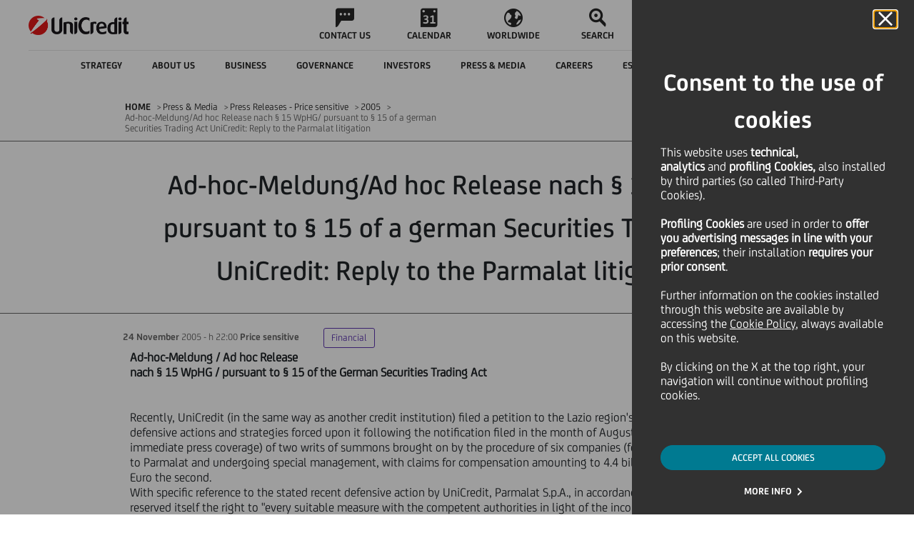

--- FILE ---
content_type: application/x-javascript
request_url: https://www.unicreditgroup.eu/etc/designs/unicreditgroupn/clientlibs/last-include.min.js
body_size: 1316
content:
$(document).ready(function(){function l(a,b){return this.init(a,b)}$.browserDetect.init();l.prototype={init:function(a,b){b="undefined"!==typeof b?b:this.defaultMapper;this.form={};$.each(a.serializeArray(),b(this.form));return this},callPost:function(a,b){b="undefined"!==typeof b?b:this.defaultSuccess;$.ajax({url:a,type:"POST",contentType:"application/json",data:JSON.stringify(this.form),dataType:"json",success:b})},defaultSuccess:function(a,b,d){"REDIRECT"==a.status&&(window.execRedirect(a.description),
a.email&&$.cookie("email",a.email,{path:"/"}))},defaultMapper:function(a){return function(b,d){"topics"===d.name?(a.hasOwnProperty("topics")||(a.topics=[]),a.topics.push(d.value)):a[d.name]=d.value||""}}};l.prototype.constructor=l;$("form#contactForm.subscription").on("submit",function(a){a.preventDefault();if(0===$(".popover").length){var b=$(this),d=["emailaddress","lang","listName"];(new l(b,function(c){$.isEmptyObject(c)||(c={});var g=c;return function(n,f){("finalCampaign"!==b.attr("name")||
"p"!==f.name)&&-1<$.inArray(f.name,d)&&(g[f.name]=f.value||"")}})).callPost("/check.ucgn.uefa.newsletter.do",function(c,g,n){"200"===c.status?("undefined"!==typeof $.cookie("formSavedData")&&$.removeCookie("formSavedData"),(new l(b,function(f){$.isEmptyObject(f)||(f={});var r="decline"===$('.iradio_ubis.checked \x3e input[name\x3d"formdisclaimer"]').val(),m=["countryofresidence"],k=f,x="finalCampaign"===b.attr("name");return function(y,h){if(r){y=!1;var B=$('[name\x3d"'+h.name+'"]');if("ccode"===
h.name||"cctype"===h.name||"g-recaptcha-response"===h.name||B.is(":visible")||"hidden"===B.attr("type")||-1!=$.inArray(h.name,m))y=!0;y&&(x&&"topics"===h.name?(k.hasOwnProperty("topics")&&"string"!==typeof k.topics||(k.topics=[]),k.topics.push(h.value)):k[h.name]=h.value||"")}else x&&"topics"===h.name?(k.hasOwnProperty("topics")&&"string"!==typeof k.topics||(k.topics=[]),k.topics.push(h.value)):k[h.name]=h.value||"";x&&"p"===h.name&&k.hasOwnProperty("p")&&delete k.p}})).callPost("/subscribe.ucgn.uefa.newsletter.do")):
"400"===c.status&&($(".email-exists-content").text(c.description),$("input[name\x3d'emailaddress']").addClass("ucg_error").attr("aria-invalid","true"),$(".email-exists").show())})}else $(".email-exists").hide()});$("form#newsletterForm.updateForm").on("submit",function(a){a.preventDefault();var b=$(this);0===$(".popover").length&&(new l(b)).callPost("/subscribe.ucgn.uefa.newsletter.do",function(d,c,g){(new l(b,function(n){$.isEmptyObject(n)||(n={});var f=n;return function(r,m){$.inArray("topics",
f)||(f.topics=[]);"topics"==m.name?($.isArray(f[m.name])||(r=f[m.name],f[m.name]=[],"undefined"!==typeof r&&f[m.name].push(r)),f[m.name].push(m.value)):f[m.name]=m.value||""}})).callPost("/preferences.ucgn.uefa.newsletter.do")})});$("form#contactForm.preferencesForm").on("submit",function(a){a.preventDefault();(new l($(this),function(b){$.isEmptyObject(b)||(b={});var d=b;return function(c,g){"topics"==g.name?($.isArray(d[g.name])||(c=d[g.name],d[g.name]=[],"undefined"!==typeof c&&d[g.name].push(c)),
d[g.name].push(g.value)):d[g.name]=g.value||""}})).callPost("/preferences.ucgn.uefa.newsletter.do")});$("form#contactForm.preferencesForm")&&$("input[name\x3d'mailNode']").val()&&(!CQ||!CQ.WCM||CQ.WCM&&!CQ.WCM.isEditMode(!0))&&(new l($("form#contactForm.preferencesForm"),function(a){$.isEmptyObject(a)||(a={});var b=a;return function(d,c){"topics"==c.name?($.isArray(b[c.name])||(d=b[c.name],b[c.name]=[],"undefined"!==typeof d&&b[c.name].push(d)),b[c.name].push(c.value)):b[c.name]=c.value||""}})).callPost("/sendwelcomemail.ucgn.uefa.newsletter.do");
$("form#contactForm.unsubscription").on("submit",function(a){a.preventDefault();0===$(".popover").length&&(new l($(this))).callPost("/unsubscribe.ucgn.uefa.newsletter.do")});$(".unsubscribe-link").click(function(a){a.preventDefault();a=$("form.updateForm");(new l(a,function(b){$.isEmptyObject(b)||(b={});var d=b,c=["p","lang","unsubscribePage","unsubscribeConfirmationPage"];return function(g,n){-1!=$.inArray(n.name,c)&&(d[n.name]=n.value||"")}})).callPost("/unsubscribemail.ucgn.uefa.newsletter.do")});
$(".unsubscription textarea").keyup(function(){var a=$(this).val();0>=parseInt(1E3-a.length)&&0!==e.which&&0!==e.charCode&&$(this).val(a.substring(0,a.length-1))});if(0<$("input[name\x3d'emailAware']").length){var u=$("input[name\x3d'p']").val(),v=$("input[name\x3d'q']").val();""!==u&&""!==v&&$.ajax({url:"/changemail.ucgn.uefa.newsletter.do?p\x3d"+u+"\x26q\x3d"+v,type:"POST",contentType:"application/json",dataType:"json",success:function(a){console.log(a)}})}if(0<$("form#contactForm.subscription").length){$(".email-exists").hide();
var z=["captcha"];u=["formdisclaimer","checkboxnote","gender"];var C=["accept","on","male","female"];v=["countryofresidence","provincia"];if("undefined"!==typeof $.cookie("formSavedData")){var w=JSON.parse($.cookie("formSavedData")),p;for(p in w){var q=$("[name\x3d'"+p+"']");-1!==$.inArray(p,u)?$.each(q,function(a,b){-1!==$.inArray(w[p],C)&&$(b).val()===w[p]&&$(b).iCheck("check")}):(q.val(w[p]),-1!==$.inArray(p,v)?q.trigger.apply(q,["chosen:updated"]):q.keydown.apply(q))}}$("input,textarea").attr("autocomplete",
"off");$("input, textarea").blur(function(){var a=$(this)[0];A(a)});$('input[type\x3d"radio"], input[type\x3d"checkbox"]:not([name\x3d"checkboxnote"])').on("ifChecked",function(a){a=$(this)[0];A(a)});$('input[type\x3d"checkbox"]').on("ifUnchecked",function(a){a=$(this)[0];a.value="off";A(a)});$("select[name\x3d'countryofresidence'], select[name\x3d'provincia']").change(function(){var a="undefined"!==typeof $.cookie("formSavedData")?JSON.parse($.cookie("formSavedData")):{};a[$(this).attr("name")]=
$(this).val();var b=new Date;b.setTime(b.getTime()+108E6);$.cookie("formSavedData",JSON.stringify(a))});$.each(z,function(a,b){0<$("[name\x3d'"+b+"']").length&&(a=$("[name\x3d'"+b+"']")[0],-1<$.inArray(a.name,z)&&$("[name\x3d'"+b+"']").val(""))});var A=function(a){if(-1==$.inArray(a.name,z)){var b="undefined"!==typeof $.cookie("formSavedData")?JSON.parse($.cookie("formSavedData")):{};b[a.name]=$(a).val();a=new Date;a.setTime(a.getTime()+108E6);$.cookie("formSavedData",JSON.stringify(b))}},t=!1;(function(){window.onbeforeunload=
function(a){t||"undefined"!==typeof $.cookie("formSavedData")&&$.removeCookie("formSavedData")};$(document).bind("keydown keyup",function(a){116==a.which&&(t=!0)});$("a").bind("click",function(){t=!0});$("form").bind("submit",function(){t=!0});$("input[type\x3dsubmit]").bind("click",function(){t=!0})})()}});